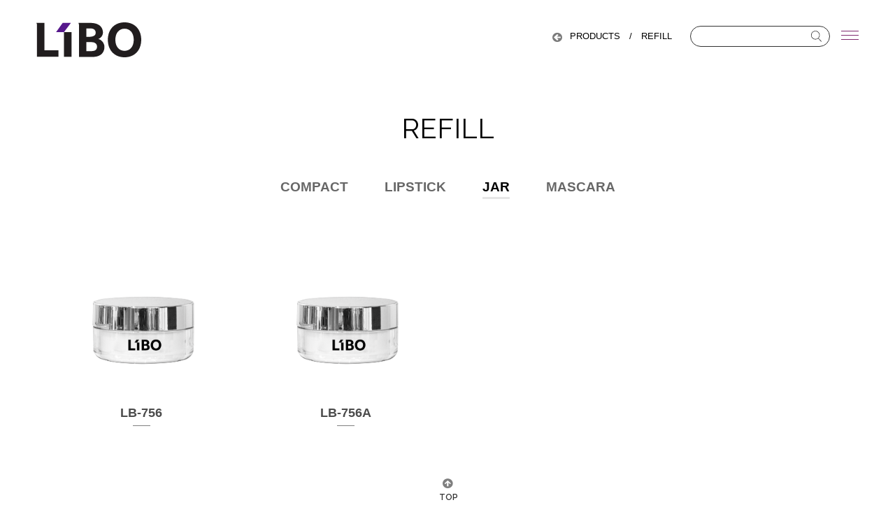

--- FILE ---
content_type: text/html; charset=UTF-8
request_url: https://libocosmetics.com/en/Product/REFILL/JAR
body_size: 27566
content:




<!doctype html>


<html lang="en" class="no-js">
<head>
    <base href="https://libocosmetics.com/en">

    <meta charset="UTF-8">
    <title>Product</title>

    <!--[if lt IE 9]><script src="html5shiv.js"></script><![endif]-->
    <!--[if lt IE 9]><script src="css3-mediaqueries.js"></script><![endif]-->

    <meta name="keywords" content="Libo Cosmetics Co., Ltd, Beauty Revolution、Total Solution、Turnkey Beauty、Ecoforward Turnkey、">
    <meta name="description" content="Libo Cosmetics Co., Ltd, ">
    <meta name="viewport" content="width=device-width">

            <meta property="og:title" content="Product">
    

            <meta property="og:description" content="">
    


        <!-- icon -->
    <link rel="apple-touch-icon-precomposed" sizes="144x144" href="/assets/img/ico/apple-touch-icon-144.png">
    <link rel="shortcut icon" type="image/x-icon" href="/assets/img/ico/favicon.png">
    <link rel="icon" type="image/x-icon" href="/assets/img/ico/favicon.png">

        <link href="https://fonts.googleapis.com/css?family=Raleway:100,200,300,400,500,600,700,800,900&subset=latin-ext" rel="stylesheet">
        <link rel="stylesheet" href="assets/css/font-awesome.min.css">
        <link rel="stylesheet" href="assets/icon-moon/style.css">
        <link rel="stylesheet" href="assets/js/vendor/scrollbar/mCustomScrollbar.css"/>
        <link rel="stylesheet" href="assets/js/vendor/magnific/magnific-popup.css"/>
        <link rel="stylesheet" href="assets/js/vendor/slick/slick.css"/>
    <link rel="stylesheet" href="assets/js/vendor/slick/slick-theme.css"/>
        <link rel="stylesheet" type="text/css" href="assets/css/style.css?v=0503">
    <link rel="stylesheet" type="text/css" href="assets/css/add_process.css">
    <link rel="stylesheet" type="text/css" href="assets/css/lightbox_contact.css">
    



        

    
                
        <script async src="https://www.googletagmanager.com/gtag/js?id=G-BV3K5V0VGJ"></script>
    <script>
      window.dataLayer = window.dataLayer || [];
      function gtag(){dataLayer.push(arguments);}
      gtag('js', new Date());
      gtag('config', 'G-BV3K5V0VGJ');
    </script>  
        
                        <script>(function(w,d,s,l,i){w[l]=w[l]||[];w[l].push({'gtm.start':
    new Date().getTime(),event:'gtm.js'});var f=d.getElementsByTagName(s)[0],
    j=d.createElement(s),dl=l!='dataLayer'?'&l='+l:'';j.async=true;j.src=
    '//www.googletagmanager.com/gtm.js?id='+i+dl;f.parentNode.insertBefore(j,f);
    })(window,document,'script','dataLayer','GTM-W8LXRC4T');</script>
    


</head>

<body >


                

        <noscript><iframe src="//www.googletagmanager.com/ns.html?id="GTM-W8LXRC4T""
    height="0" width="0" style="display:none;visibility:hidden"></iframe></noscript>
    

    <input type="hidden" id = 'total' data-total = "2">
<input type="hidden" id = 'getTheme' data-theme = "REFILL">
  <input type="hidden" id = 'categoryId' data-id = "57">
<div class="wrapper page-product-detail">
  <div class="subWrapper"></div>
  <header class="header jq-header">
    <div class="container">
      <a href="https://libocosmetics.com/en"><h1 class="logo hideText">LIBO COSMETICS</h1></a>
      <div class="menuBtn jq-menuBtn">
        <span></span>
        <span></span>
        <span></span>
      </div>
      <div class="pdt-detail-search-wrap">
        <div class="pdt-detail-search">
          <input type="search" id='searchProduct'>
          <input type="button" class="ico-search">
        </div>
        <div class="hvr-icon-wobble-horizontal left-arrow bread-crumbs" id ="themeCheck" data-id="18">
          <a href="https://libocosmetics.com/en/Product">PRODUCTS</a>/<a href="https://libocosmetics.com/en/Product/REFILL">REFILL</a>
        </div>
      </div>
    </div>
  </header>
  <section class="main-wrap">
    <div class="container title-wrap">
      <div class="pdt-detail-search pdt-detail-search-content">
        <input type="search" id='searchProduct'>
        <input type="button" class="ico-search">
      </div>
      <h2 class="title">REFILL</h2>
      <p class="fontC title-txt" id ="summary"></p>
          </div>
    <div class="container detail-content">
      <ul class="detail-tab">
              <li class="fontC " onclick="location.href='https://libocosmetics.com/en/Product/REFILL/COMPACT'"><h3>COMPACT</h3></li>
              <li class="fontC " onclick="location.href='https://libocosmetics.com/en/Product/REFILL/LIPSTICK'"><h3>LIPSTICK</h3></li>
              <li class="fontC detail-chose" onclick="location.href='https://libocosmetics.com/en/Product/REFILL/JAR'"><h3>JAR</h3></li>
              <li class="fontC " onclick="location.href='https://libocosmetics.com/en/Product/REFILL/MASCARA'"><h3>MASCARA</h3></li>
            </ul>
      <div class="product-detail-tab product-detail-tab01">
        <ul class="product-detail-all">
                  <li data-id = "1500">
            <a href="https://libocosmetics.com/en/Product/REFILL/JAR/LB-756" class="product-detail-model jq-product-detail-model">
                          <img src="/upload/2024/更新產品圖片/240410_756 官網更新 _600x600.png">
              <div class="detail-model-hover">
                                  <img src="/upload/2024/更新產品圖片/240410_756 內膽官網更新 _600x600.png">
                              </div>
                        </a>
            <a href="https://libocosmetics.com/en/Product/REFILL/JAR/LB-756" class="detail-model jq-detail-model">
              <span class="fontC">LB-756</span>
              <hr class="hr02">
            </a>
          </li>
                  <li data-id = "1501">
            <a href="https://libocosmetics.com/en/Product/REFILL/JAR/LB-756A" class="product-detail-model jq-product-detail-model">
                          <img src="/upload/2024/更新產品圖片/240410_756 官網更新 _600x600.png">
              <div class="detail-model-hover">
                                  <img src="/upload/2024/更新產品圖片/240410_756 內膽官網更新 _600x600.png">
                              </div>
                        </a>
            <a href="https://libocosmetics.com/en/Product/REFILL/JAR/LB-756A" class="detail-model jq-detail-model">
              <span class="fontC">LB-756A</span>
              <hr class="hr02">
            </a>
          </li>
                </ul>
      </div>
      <div class="product-detail-tab product-detail-tab02"></div>
      <div class="product-detail-tab product-detail-tab03"></div>
    </div>
    <a href="javascript:;" class="hvr-fade btn-square" id="moreProduct" style="text-align:center;">VIEW MORE</a>
    <a class="hvr-icon-wobble-vertical btn-top" href="javascript:void(0);">TOP</a>
  </section>
<footer class="container">
    <div class="footer-contact">
      <ul class="fontM footer-contact-info">
        <li>
          <p>Company</p>
          <ul class="footer-menu">
            <li><a href="https://libocosmetics.com/en/About">About us</a></li>
            <li><a href="https://libocosmetics.com/en/Product">Product</a></li>
                        <li><a href="https://libocosmetics.com/en/News">News</a></li>
            <li><a href="https://libocosmetics.com/en/Clients">Our clients</a></li>
            <li class="hvr-bounce-to-left jq-btn-contact"><a href="https://libocosmetics.com/en/Contact">Contact</a></li>
          </ul>
        </li>
                  <li>
            <p>Taichung Office</p>
            <ul class="office Taichung Office">
                              <li>26F-5, No. 282, Shizheng N. 2nd Rd., Xitun Dist.,Taichung City 40756, Taiwan</li>
                                            <li>
                  <span>Tel</span>
                  <span>+886-4-2259-6315</span>
                </li>
                                            <li>
                  <span>Fax</span>
                  <span>+886-4-22596317</span>
                </li>
                                            <li>
                  <span>Website</span>
                  <span>www.libocosmetics.com</span>
                </li>
                                                          <li>
                  <a href="mailto:sales@libocosmetics.com">sales@libocosmetics.com</a>
                </li>
                          </ul>
          </li>
                  <li>
            <p>Taiwan Plant</p>
            <ul class="office Taiwan Plant">
                              <li>No.9, Lugong S. 6th Rd., Lukang Township, Changhua County 50544, Taiwan</li>
                                            <li>
                  <span>Tel</span>
                  <span>+886-4-781-1705</span>
                </li>
                                            <li>
                  <span>Fax</span>
                  <span>+886-4-781-1700</span>
                </li>
                                                                    </ul>
          </li>
                  <li>
            <p>China Plant &amp; Office</p>
            <ul class="office China Plant &amp; Office">
                              <li> Jinlong Road,Mulberry Field,Shijiao Industrial Park, Dongcheng District, Dongguan, Guangdong, China.</li>
                                            <li>
                  <span>Tel</span>
                  <span>+86-7698919-8992</span>
                </li>
                                            <li>
                  <span>Fax</span>
                  <span>+86-7698919-8990</span>
                </li>
                                                                    </ul>
          </li>
                  <li>
            <p>Jersey City Office</p>
            <ul class="office Jersey City Office">
                              <li>185 Hudson Street, Suite 2530, Jersey City, NJ 07311, USA (Harborside Financial Center)</li>
                                            <li>
                  <span>Tel</span>
                  <span>+1-201-424-5265</span>
                </li>
                                                                                  </ul>
          </li>
              </ul>
    </div>
    <div class="fontC copyright">
      <div class="icon-group">
                <a href="https://www.pinterest.com/libocosmetics/_created/" class="icon" target="_blank">
          <span class="icon-pinterest"></span>
        </a>
                        <a href="https://www.facebook.com/LIBO-Cosmetics-106098017848229" class="icon" target="_blank">
          <span class="icon-facebook"></span>
        </a>
                        <a href="https://www.instagram.com/libocosmetics/?hl=zh-tw" class="icon" target="_blank">
          <span class="icon-instagram"></span>
        </a>
                                <a href="https://www.linkedin.com/company/libocosmetics-co-ltd" class="icon" target="_blank">
          <span class="icon-linkedin"></span>
        </a>
              </div>
      <a href="https://libocosmetics.com/en/Privacy"><small>PRIVACY</small></a>
          </div>
  </footer></div>
<!--側邊選單區塊-->
<div class="gnav jq-gnav">
  <a class="btn-close-white jq-gnav-close" href="javascript:void(0);">
    <img src="/assets/img/x-black.svg">
  </a>
  <div class="gnav-content">
    <ul class="languages">
      <li class="tab-chose"><a href="javascript:;">EN</a></li>
      <li><a href="https://libocosmetics.com/zh-tw">中文</a></li>
          </ul>
    <div class="lan-tab01 gnav-en-us">
      <ul class="gnav-type gnav-products">
        <div>PRODUCTS<span>TYPE</span></div>
                <li>
          <a href="https://libocosmetics.com/en/Product/New+Products/New+Products" class="gnav-products-img">
            <img src="/upload/2023/BANNER/產品列表/New Products 手機板.png" alt="New Products">
          </a>
          <a href="https://libocosmetics.com/en/Product/New+Products/New+Products"><p>NEW PRODUCTS</p></a>
        </li>
                <li>
          <a href="https://libocosmetics.com/en/Product/Eco-Friendly+Series/Eco-Friendly+Series" class="gnav-products-img">
            <img src="/upload/2023/BANNER/產品列表/240412_Eco-Friendly Series.png" alt="Eco-Friendly Series">
          </a>
          <a href="https://libocosmetics.com/en/Product/Eco-Friendly+Series/Eco-Friendly+Series"><p>ECO-FRIENDLY SERIES</p></a>
        </li>
                <li>
          <a href="https://libocosmetics.com/en/Product/Family+Series/Family+Series" class="gnav-products-img">
            <img src="/upload/2023/BANNER/產品列表/Family 機板.png" alt="Family Series">
          </a>
          <a href="https://libocosmetics.com/en/Product/Family+Series/Family+Series"><p>FAMILY SERIES</p></a>
        </li>
                <li>
          <a href="https://libocosmetics.com/en/Product/Lip+Gloss/Lip+gloss+All" class="gnav-products-img">
            <img src="/upload/2023/BANNER/產品列表/lipgloss.jpg" alt="Lip Gloss">
          </a>
          <a href="https://libocosmetics.com/en/Product/Lip+Gloss/Lip+gloss+All"><p>LIP GLOSS</p></a>
        </li>
                <li>
          <a href="https://libocosmetics.com/en/Product/Lipstick/All" class="gnav-products-img">
            <img src="/upload/2023/BANNER/產品BANNER/Lipstickbnnner.jpg" alt="Lipstick">
          </a>
          <a href="https://libocosmetics.com/en/Product/Lipstick/All"><p>LIPSTICK</p></a>
        </li>
                <li>
          <a href="https://libocosmetics.com/en/Product/Compact+&amp;+Palette/Compact+All" class="gnav-products-img">
            <img src="/upload/2022/Product_Banner/compactbanner.jpg" alt="Compact &amp; Palette">
          </a>
          <a href="https://libocosmetics.com/en/Product/Compact+&amp;+Palette/Compact+All"><p>COMPACT & PALETTE</p></a>
        </li>
                <li>
          <a href="https://libocosmetics.com/en/Product/Jar^Bottle/Jars^Bottle" class="gnav-products-img">
            <img src="/upload/2023/BANNER/產品列表/240522_列表圖手機板_JAR.png" alt="Jar/Bottle">
          </a>
          <a href="https://libocosmetics.com/en/Product/Jar^Bottle/Jars^Bottle"><p>JAR/BOTTLE</p></a>
        </li>
                <li>
          <a href="https://libocosmetics.com/en/Product/Concealer/Concealer" class="gnav-products-img">
            <img src="/upload/2023/BANNER/產品列表/Concealer.png" alt="Concealer">
          </a>
          <a href="https://libocosmetics.com/en/Product/Concealer/Concealer"><p>CONCEALER</p></a>
        </li>
                <li>
          <a href="https://libocosmetics.com/en/Product/Mascara/Mascara+All" class="gnav-products-img">
            <img src="/upload/2023/BANNER/產品列表/Mascara.png" alt="Mascara">
          </a>
          <a href="https://libocosmetics.com/en/Product/Mascara/Mascara+All"><p>MASCARA</p></a>
        </li>
                <li>
          <a href="https://libocosmetics.com/en/Product/Compact+&amp;+Palette/Platform+Options" class="gnav-products-img">
            <img src="/upload/2023/BANNER/產品列表/Platform Options.png" alt="Platform Options">
          </a>
          <a href="https://libocosmetics.com/en/Product/Compact+&amp;+Palette/Platform+Options"><p>PLATFORM OPTIONS</p></a>
        </li>
                <li>
          <a href="https://libocosmetics.com/en/Product/+Aluminum/Aluminum+All" class="gnav-products-img">
            <img src="/upload/2023/BANNER/產品列表/AluminumL051手機板.png" alt=" Aluminum">
          </a>
          <a href="https://libocosmetics.com/en/Product/+Aluminum/Aluminum+All"><p> ALUMINUM</p></a>
        </li>
                <li>
          <a href="https://libocosmetics.com/en/Product/Customer+Portfolio/Products" class="gnav-products-img">
            <img src="/upload/2023/BANNER/產品列表/Customer Portfolio.png" alt="Customer Portfolio">
          </a>
          <a href="https://libocosmetics.com/en/Product/Customer+Portfolio/Products"><p>CUSTOMER PORTFOLIO</p></a>
        </li>
                <li>
          <a href="https://libocosmetics.com/en/Product/Applicators/Doe+Foot" class="gnav-products-img">
            <img src="/upload/2023/BANNER/產品列表/Applicators B002H手機板.png" alt="Applicators">
          </a>
          <a href="https://libocosmetics.com/en/Product/Applicators/Doe+Foot"><p>APPLICATORS</p></a>
        </li>
                <li>
          <a href="https://libocosmetics.com/en/Product/REFILL/COMPACT" class="gnav-products-img">
            <img src="/upload/2023/BANNER/產品列表/756 Refill Jar.png" alt="REFILL">
          </a>
          <a href="https://libocosmetics.com/en/Product/REFILL/COMPACT"><p>REFILL</p></a>
        </li>
                <li>
          <a href="https://libocosmetics.com/en/Product/Glass/~10+ml" class="gnav-products-img">
            <img src="/upload/2023/BANNER/產品列表/玻璃.png" alt="Glass">
          </a>
          <a href="https://libocosmetics.com/en/Product/Glass/~10+ml"><p>GLASS</p></a>
        </li>
                <li>
          <a href="https://libocosmetics.com/en/Product/Turnkey/Lip" class="gnav-products-img">
            <img src="/upload/2023/BANNER/產品列表/Turnkey.png" alt="Turnkey">
          </a>
          <a href="https://libocosmetics.com/en/Product/Turnkey/Lip"><p>TURNKEY</p></a>
        </li>
                <li>
          <a href="https://libocosmetics.com/en/Product/Tube/Aluminium+Tube" class="gnav-products-img">
            <img src="/upload/2023/BANNER/產品列表/軟管手機版.png" alt="Tube">
          </a>
          <a href="https://libocosmetics.com/en/Product/Tube/Aluminium+Tube"><p>TUBE</p></a>
        </li>
                <li>
          <a href="https://libocosmetics.com/en/Product/Accessories/Pencil+Sharpener" class="gnav-products-img">
            <img src="/upload/2023/BANNER/產品列表/Accessories提袋手機板.png" alt="Accessories">
          </a>
          <a href="https://libocosmetics.com/en/Product/Accessories/Pencil+Sharpener"><p>ACCESSORIES</p></a>
        </li>
                <li>
          <a href="https://libocosmetics.com/en/Product/Skincare/Toner+Bottle" class="gnav-products-img">
            <img src="/upload/2025/product/噴霧瓶/250623_玻璃瓶 壓頭 噴霧_768x450.png" alt="Skincare">
          </a>
          <a href="https://libocosmetics.com/en/Product/Skincare/Toner+Bottle"><p>SKINCARE</p></a>
        </li>
              </ul>
      
        <ul class="gnav-type gnav_process">
            <!--<div>PROCESSING<span>TYPE</span></div>-->
            <div>STRENGTH<span></span></div>
                          <li>
                <a href="https://libocosmetics.com/en/Processing/Aluminum+Production+Line">
                  <img src="/upload/product/製程管理/AL1_工作區域 1.jpg" alt="Aluminum Production Line">
                  <div class="hover_effect_box">
                    <p>Aluminum Production Line</p>
                  </div>
                </a>
              </li>
                          <li>
                <a href="https://libocosmetics.com/en/Processing/All-in-House+Manufacturing+Excellen">
                  <img src="/upload/2025/NEWS_2/250522_menu的小圖.105x65.png" alt="All-in-House Manufacturing Excellen">
                  <div class="hover_effect_box">
                    <p>All-in-House Manufacturing Excellen</p>
                  </div>
                </a>
              </li>
                          <li>
                <a href="https://libocosmetics.com/en/Processing/SILK+SCREEN+PRINTING">
                  <img src="/upload/product/製程管理/絲印/105 65.jpg" alt="SILK SCREEN PRINTING">
                  <div class="hover_effect_box">
                    <p>SILK SCREEN PRINTING</p>
                  </div>
                </a>
              </li>
                          <li>
                <a href="https://libocosmetics.com/en/Processing/SUSTAINABILITY">
                  <img src="/upload/2022/Update/Sustainability/abby-anaday-Nnn2Dc6niVU-unsplash (1).jpg(1).png" alt="SUSTAINABILITY">
                  <div class="hover_effect_box">
                    <p>SUSTAINABILITY</p>
                  </div>
                </a>
              </li>
                          <li>
                <a href="https://libocosmetics.com/en/Processing/CERTIFICATIONS">
                  <img src="/upload/about/certs/cert105x65 (4).png" alt="CERTIFICATIONS">
                  <div class="hover_effect_box">
                    <p>CERTIFICATIONS</p>
                  </div>
                </a>
              </li>
                          <li>
                <a href="https://libocosmetics.com/en/Processing/DECORATIONS">
                  <img src="/upload/2023/新洞/deco cover.jpg" alt="DECORATIONS">
                  <div class="hover_effect_box">
                    <p>DECORATIONS</p>
                  </div>
                </a>
              </li>
                          <li>
                <a href="https://libocosmetics.com/en/Processing/TURNKEY">
                  <img src="/upload/2023/新洞/LIBO turnkey_.jpg" alt="TURNKEY">
                  <div class="hover_effect_box">
                    <p>TURNKEY</p>
                  </div>
                </a>
              </li>
                    </ul>

      <ul class="gnav-type gnav-menu">
        <div>MENU<span>TYPE</span></div>
        <li class="hvr-bounce-to-left"><a href="https://libocosmetics.com/en/About">ABOUT US</a></li>
        <li class="hvr-bounce-to-left"><a href="https://libocosmetics.com/en/Product">PRODUCTS</a></li>
        <li class="hvr-bounce-to-left"><a href="https://libocosmetics.com/en/Processing">STRENGTH</a></li>
        <li class="hvr-bounce-to-left"><a href="https://libocosmetics.com/en/News">NEWS</a></li>
        <li class="hvr-bounce-to-left"><a href="https://libocosmetics.com/en/Clients">OUR CLIENTS</a></li>
                <li class="hvr-bounce-to-left jq-btn-contact"><a href="https://libocosmetics.com/en/Contact">CONTACT</a></li>
              </ul>
    </div>
  </div>
</div>

        <div class="lightbox_contact">
        <div class="lightbox_contact_container">
            <div class="contact_box">
                <div class="btn_close">✕</div>
                <img src="../assets/img/logo.png" alt="">
                <h6>CONTACT US</h6>
                <p>Libo representative will be in touch with you shortly</p>
                <div class="line"></div>
                <div class="info">
                    <div class="unit unit1">Mail</div>
                    <div class="item">
                        <div class="img">
                            <img src="../assets/img/contact_icon/icon_mail.svg" alt="" class="icon-mail icon">
                            <img src="../assets/img/contact_icon/icon_mail_hover.svg" alt="" class="icon-mail icon hover">
                        </div>
                        <div class="text">sales@libocosmetics.com</div>
                    </div>
                    <div class="unit unit2">Taiwan Headquarters</div>
                    <div class="item">
                        <div class="img">
                            <img src="../assets/img/contact_icon/icon_phone.svg" alt="" class="icon-phone icon">
                            <img src="../assets/img/contact_icon/icon_phone_hover.svg" alt="" class="icon-phone icon hover">
                        </div>
                        <div class="text">+886-4-2259-6315</div>
                    </div>
                    <div class="item">
                        <div class="img">
                            <img src="../assets/img/contact_icon/icon_map.svg" alt="" class="icon-map icon">
                            <img src="../assets/img/contact_icon/icon_map_hover.svg" alt="" class="icon-map icon hover">
                        </div>
                        <div class="text">26F-5, No. 282, Shizheng N. 2nd Rd., Xitun Dist., Taichung City 407, Taiwan</div>
                    </div>
                </div>
            </div>
        </div>
    </div>


    


    <input type="hidden" name="_token" value="bQHwHn4V4yKbr7n47OcJqgB6UuopVp88gd2oTzFA">

    <script src="assets/js/vendor/jquery.1.11.3.min.js"></script>
    <script src="assets/js/vendor/jquery.easings.min.js"></script>
        <script src="assets/js/vendor/waypoints.min.js"></script>
        <script src="assets/js/vendor/scrollbar/mCustomScrollbar.concat.min.js"></script>

    <script src="assets/js/vendor/magnific/jquery.magnific-popup.min.js"></script>
        <script src="assets/js/vendor/slick/slick.min.js"></script>
        <script type="text/javascript" src="assets/js/main.js"></script>
        <script type="text/javascript">
  var searchAjax = function(keyword,themeId,themeUrl){
    $.ajax({
      url: $('base').attr('href') + '/Ajax/searchProduct',
        type: 'POST',
        dataType: 'html',
        data: 
        {
          _token: $('input[name="_token"]').val(),
          keyword: keyword
          // themeId: themeId
        }
    })
    .done(function(data) {
        $('ul.product-detail-all').empty().append(data);
        $('ul.detail-tab li').empty();
        // $('h2.title').text(keyword);
        $('p#summary').empty();
        //確認搜尋結果為空或者有找到東西
        var is_empty = $('input#checkResult').prop('value');
        if(is_empty == 0)
        {
          $('h2.title').text('No related products found');
        }
        else if(is_empty == 1)
        {
          $('h2.title').text(keyword);
        }
        $('a#moreProduct').hide();
        // window.history.pushState('',keyword,themeUrl);
        // console.log(is_empty);
        // document.title = keyword;  
    })
    .fail(function() {
      console.log("error");
    }) 
  }
  var total = $('input#total').data('total');
  var getTheme = $('input#getTheme').data('theme');
  var categoryId = [];
  $('input#categoryId').each(function() {
    categoryId.push( $(this).data('id') );
  });
  var btnHiddenOrShow = function(){
    var nowId = [];
    $('ul.product-detail-all').children('li').each(function() {
      nowId.push( $(this).data('id') );
    });
    var AuthNowHas = nowId.length;//現在擁有幾筆資料
    // console.log(total,AuthNowHas);
    if(total <= AuthNowHas)
    {
      $('a#moreProduct').hide();
    }
    else
    {
      $('a#moreProduct').fadeIn('fast');
    }
  };
  var loadMoreProduct = function(){
    if($(this).hasClass('click'))
      {
        return false;
      }
      else
      {
        $(this).addClass('click');
        $(this).text('LOADING...');
        var nowId = [];
        $('ul.product-detail-all').children('li').each(function() {
          nowId.push( $(this).data('id') );
        });
        $.ajax({
          url: $('base').attr('href') + '/Ajax/loadMoreProduct',
          type: 'POST',
          dataType: 'html',
          data: 
          {
            _token: $('input[name="_token"]').val(),
            nowId: nowId,
            categoryId: categoryId,
            getTheme: getTheme
          },
        })
        .done(function(data) {
          $('ul.product-detail-all').append(data);
          btnHiddenOrShow();
          $('a#moreProduct').removeClass('click');
          $('a#moreProduct').text('VIEW MORE');
        })
        .fail(function() {
          console.log("error");
        })
      }
  };
  $("input#searchProduct").keypress(function(e)
  {      
    if (e.keyCode == 13){
      // enter 事件;
      var keyword = $(this).val();
      searchAjax(keyword);
    }
  });
  $('a#moreProduct').on('click',loadMoreProduct);
  $("input.ico-search").on('click',function()
  {
    var keyword = $(this).prev("input#searchProduct").val();
    searchAjax(keyword);
  });
  btnHiddenOrShow();

</script>

    
    
    



</body>


<script type="text/javascript">

    //前台系統訊息
    
</script>


</html>


--- FILE ---
content_type: text/css
request_url: https://libocosmetics.com/assets/css/add_process.css
body_size: 9148
content:
.gnav_process {
    padding: 0 0 35px 0;
}

.gnav_process li {
    position: relative;
    width: 22%;
    margin-bottom: 20px;
}

.gnav_process a {
    display: inline-block;
    width: 100%;
    position: relative;
    height: 100%;
}

.gnav_process a img {
    opacity: 1;
    transition: all 1s;
}

.gnav_process a:after {
    content: '';
    position: absolute;
    top: 0%;
    right: 0;
    background: #333333;
    width: 0%;
    height: 100%;
    overflow: hidden;
    transition: .5s .2s;
    opacity: 0;
}

.hover_effect_box {
    position: absolute;
    top: 50%;
    left: 50%;
    transform: translate(-50%, -50%);
    display: inline-block;
    z-index: 3;
}

.gnav_process .hover_effect_box p {
    opacity: 0;
    transition: .5s;
    line-height: 150%;
    color: #cccccc;
    font-size: 12px;
    text-transform: uppercase;
    margin: 0 auto;
    letter-spacing: 1.5px;
    padding: 10px;
    transition: 0.8s;
}

.gnav_process a:hover p {
    opacity: 1;
    transition: .8s .2s;
}

.gnav_process a:hover {}

.gnav_process a:hover:after {
    transition: .5s;
    opacity: 1;
    width: 100%;
}

@media screen and (max-width:420px) {
    .gnav_process li {
        width: 47%;
    }
}

@media screen and (max-width:1023px) {
    .hover_effect_box {
        position: relative;
        top: auto;
        left: auto;
        transform: translate(0%, 0%);
    }
    .gnav_process .hover_effect_box p {
        opacity: 1;
    }
    .gnav_process img {
        display: none;
    }
    .gnav_process a:hover:after {
        opacity: 0;
        width: 0;
    }
}

.page-processing_detail {
    overflow: hidden;
}

.page-product .product-content,
.page-processing .product-content,
.page-processing_detail .product-content {
    width: 90%;
    max-width: 1040px;
    margin: 0 auto;
}

.product_newul {
    display: flex;
    justify-content: flex-start;
    align-items: center;
    flex-wrap: wrap;
    padding: 0 0 120px 0;
}

@media screen and (max-width:1360px) {
    .product_newul {
        padding: 0 0 80px 0;
    }
}

.product_newul li {
    width: 33.33%;
    padding: 0 20px 40px;
}

@media screen and (max-width:1023px) {
    .product_newul li {
        width: 50%;
    }
}

@media screen and (max-width:600px) {
    .product_newul li {
        width: 100%;
    }
}

.product_inner {
    background: #f7f7f7;
    max-width: 320px;
    width: 100%;
    margin: 0 auto;
}

.page-product .list-txt,
.page-processing .list-txt {
    padding: 30px 15px !important;
    height: auto;
}

.page-processing .list-txt h3 {
    padding: 0 0 8px 0;
}

.page-product .hvr-icon-wobble-horizontal,
.page-processing .hvr-icon-wobble-horizontal {
    text-transform: uppercase;
}

.page-product .list-txt h3,
.page-processing .list-txt h3 {
    font-size: 22.5px;
    font-family: 'Raleway', 'Century Gothic', 'Myriad Pro', '微軟正黑體', 'Microsoft JhengHei', Arial, sans-serif;
}

.page-product .list-txt .fontC,
.page-processing .list-txt .fontC {
    font-size: 14px;
    letter-spacing: 1px;
    color: #9e9e9e;
    overflow: hidden;
    font-weight: 300;
    -o-text-overflow: ellipsis;
    text-overflow: ellipsis;
    display: -webkit-box;
    -webkit-box-orient: vertical;
    -webkit-line-clamp: 4;
    height: 88px;
    line-height: 150%;
    margin: 16px 0 33px;
}

.p_img_box {
    opacity: 1;
}

.p_img_box:hover {
    opacity: 0.8;
}

.processing_box_items {
    display: flex;
    justify-content: flex-start;
    align-items: center;
    padding: 30px 0 90px 0;
}
.processing_videoBox {
    justify-content: center;
    flex-direction: column;
}
.processing_videoBox p {
    font-size: 14px;
    font-family: 'CenturyGothic', 'Microsoft JhengHei', Arial, sans-serif;
    letter-spacing: 1px;
}
.processing_videoBox iframe{
    width: 60%;
}

.processing_box01 .processing_img,
.processing_box01 .processing_note {
    width: 50%;
}

.processing_box01 .processing_note {
    padding: 0 0 0 20px
}

.processing_box01 .processing_note .fontC {
    padding: 0 0 30px 0;
}

.video_icon {
    display: inline-flex;
    justify-content: flex-start;
    align-items: flex-start;
}

.video_icon:hover span {
    background: #802a6f;
}

.video_icon p {
    margin: 0;
    padding-left: 20px
}

.processing_box02 .processing_note {
    padding: 0 50px 0 0px
}

.processing_box03 .processing_note {
    padding: 0 0 0 50px
}

.processing_box02 .processing_img,
.processing_box03 .processing_img {
    width: 30%;
}

.processing_box02 .processing_note,
.processing_box03 .processing_note {
    width: 70%;
}

@media screen and (max-width:800px) {
    .processing_box02 .processing_img,
    .processing_box03 .processing_img,
    .processing_box02 .processing_note,
    .processing_box03 .processing_note {
        width: 100%;
    }
    .processing_videoBox iframe{
        width: 100% !important;
    }
    .processing_box01 .processing_note .fontC {
        padding: 0 0 0 0;
    }
}

.processing_box03 .processing_note ul p {
    margin: 0;
}

.processing_box03 .processing_note ul {
    padding: 16px 0 0 0px
}

.processing_box03 .processing_note li {
    padding: 0 0 10px 0;
    position: relative;
}

.processing_box03 .processing_note li::before {
    content: '';
    width: 5px;
    height: 5px;
    display: inline-block;
    border-radius: 50%;
    background: #802a6f;
    position: absolute;
    top: 8px;
    left: 10px;
}

.processing_box03 .processing_note li p {
    display: inline-block;
    color: #797979;
    padding: 0 0 0 25px;
}

.processing_note h3,
.processing_note h4 {
    font-size: 36px;
    color: #802a6f;
}

.processing_note h3 {
    font-family: 'Myriad Pro', '微軟正黑體', 'Microsoft JhengHei', Arial, sans-serif;
    padding: 0 0 10px 0;
}

.processing_note h4 {
    font-size: 22px;
}

.processing_note .fontC {
    color: #797979;
    font-size: 14px;
}

.video_icon p {
    font-size: 14px;
    font-family: 'CenturyGothic', 'Microsoft JhengHei', Arial, sans-serif;
}

.video_icon span {
    display: inline-block;
    width: 25px;
    height: 25px;
    background: #000;
    border-radius: 50%;
    position: relative;
    transition: all .5s
}

.video_icon i {
    width: 0;
    height: 0;
    border-style: solid;
    display: inline-block;
    border-color: transparent transparent transparent #ffffff;
    position: absolute;
    top: 7px;
    left: 10px;
    border-width: 5.12px 0 5.12px 7.68px;
}


/*slick*/

.page-processing_detail .slick-dots {
    bottom: 10px;
}

.page-processing_detail .slick-dots li button:before {
    color: #FFF;
}

.page-processing_detail .slick-dots li.slick-active button:before {
    color: #FFF;
    opacity: .9;
}

.page-processing_detail .slick-slider {
    left: 0;
    right: 0;
    margin: auto;
}

.processing_box04 {
    padding: 40px 0 80px 0;
}

@media screen and (max-width:800px) {
    .processing_box_items {
        flex-direction: column;
        padding: 30px 0 50px 0;
    }
    .processing_box02 {
        flex-direction: column-reverse;
    }
    .processing_box01 .processing_img,
    .processing_box01 .processing_note,
    .processing_box02 .processing_note,
    .processing_box03 .processing_note {
        width: 100%;
        padding: 20px 0
    }
    .processing_box01 .processing_img img,
    .processing_box02 .processing_img img,
    .processing_box03 .processing_img img {
        max-width: 1000px;
        width: 100%;
    }
    .processing_box04 {
        padding: 0px 0 40px 0;
    }
}

.page-product-detail04 .right-content {
    position: relative;
    top: auto;
    left: auto;
    width: 100%;
    background: #fff;
}

.page04_inner {
    width: 100%;
    max-width: 1600px;
    margin: 0 auto;
}

.page04_header {
    width: 100%;
    display: flex;
    justify-content: center;
    align-items: center;
}

.page04_headerimg,
.page04_note {
    width: 50%;
    text-align: left;
}

.page04_headerimg {
    padding: 0 10%;
}

.page04_note {
    padding: 0 10% 0 0
}

.page04_note h5 {
    font-size: 36px;
    font-weight: 500;
    padding: 0 0 10px 0;
}

.page04_note p {
    font-size: 14px;
    padding: 0 0 50px 0;
    font-family: 'Century Gothic', 'Myriad Pro', '微軟正黑體', 'Microsoft JhengHei', Arial, sans-serif;
}

.page04_note .fontC {
    text-align: center
}

.page04_header .slick-dots li.slick-active button:before {
    color: #868686;
}

.page04_header .slick-dots li button:before {
    color: #a5a5a5;
}

.page04_header .slick-dots {
    bottom: -20px;
}

.page04_bottom_title {
    font-size: 16px;
    letter-spacing: 0.5px;
    font-family: 'Century Gothic', 'Myriad Pro', '微軟正黑體', 'Microsoft JhengHei', Arial, sans-serif;
    font-weight: bold;
    opacity: 0.6;
    padding: 0 0 70px 0;
    display: inline-block
}

.page04_bottom_title .hr01 {
    margin: 21px auto 0;
}

.page04_bottom {
    padding: 40px 0 160px 0;
}

@media screen and (max-width:1024px) {
    .page04_bottom {
        padding: 40px 0 80px 0;
    }
}

@media screen and (max-width:800px) {
    .page04_header {
        flex-direction: column;
    }
    .page04_headerimg,
    .page04_note {
        width: 100%;
        padding: 0 10%;
    }
    .page04_bottom {
        padding: 80px 0 50px 0
    }
    .page04_bottom_title {
        padding: 0 0 50px 0;
    }
}

@media screen and (max-width:850px) {
    .btn-inquiry-x {
        background: #fff
    }
}

--- FILE ---
content_type: image/svg+xml
request_url: https://libocosmetics.com/assets/img/ico_search.svg
body_size: 1097
content:
<?xml version="1.0" encoding="utf-8"?>
<!-- Generator: Adobe Illustrator 16.0.0, SVG Export Plug-In . SVG Version: 6.00 Build 0)  -->
<!DOCTYPE svg PUBLIC "-//W3C//DTD SVG 1.1//EN" "http://www.w3.org/Graphics/SVG/1.1/DTD/svg11.dtd">
<svg version="1.1" id="圖層_1" xmlns="http://www.w3.org/2000/svg" xmlns:xlink="http://www.w3.org/1999/xlink" x="0px" y="0px"
	 width="115px" height="123px" viewBox="0 0 115 123" enable-background="new 0 0 115 123" xml:space="preserve">
<g>
	<g>
		<defs>
			<rect id="SVGID_1_" width="115" height="123"/>
		</defs>
		<clipPath id="SVGID_2_">
			<use xlink:href="#SVGID_1_"  overflow="visible"/>
		</clipPath>
		<path clip-path="url(#SVGID_2_)" d="M114.375,116.523L80.871,81.896c8.544-8.521,13.84-20.26,13.84-33.202
			c0-25.948-21.25-47.051-47.356-47.051C21.239,1.644,0,22.747,0,48.695c0,25.941,21.239,47.051,47.354,47.051
			c11.463,0,21.978-4.08,30.181-10.827l33.58,34.709c0.441,0.46,1.035,0.678,1.631,0.678c0.561,0,1.123-0.208,1.563-0.621
			C115.2,118.83,115.234,117.407,114.375,116.523L114.375,116.523z M47.354,91.262c-23.627,0-42.839-19.102-42.839-42.567
			c0-23.476,19.212-42.564,42.839-42.564c23.618,0,42.842,19.088,42.842,42.564C90.196,72.16,70.973,91.262,47.354,91.262
			L47.354,91.262z M47.354,91.262"/>
	</g>
</g>
</svg>


--- FILE ---
content_type: image/svg+xml
request_url: https://libocosmetics.com/assets/img/contact_icon/icon_map_hover.svg
body_size: 544
content:
<svg xmlns="http://www.w3.org/2000/svg" viewBox="0 0 15.62 20.49"><defs><style>.cls-1{fill:#87189d;}.cls-2{fill:none;stroke:#87189d;stroke-linecap:round;stroke-linejoin:round;stroke-width:0.98px;}</style></defs><g id="圖層_2" data-name="圖層 2"><g id="圖層_1-2" data-name="圖層 1"><path class="cls-1" d="M7.81,0A6.07,6.07,0,0,0,2.64,9.27L7.46,17a.51.51,0,0,0,.87,0L13,9.18A6.08,6.08,0,0,0,7.81,0Zm4.35,8.66L7.89,15.79,3.51,8.73a5.06,5.06,0,1,1,8.65-.07Z"/><path class="cls-1" d="M7.81,3a3,3,0,1,0,3,3A3,3,0,0,0,7.81,3Zm0,5.06a2,2,0,1,1,2-2A2,2,0,0,1,7.81,8.1Z"/><path class="cls-2" d="M11.81,14.05c2,.58,3.32,1.58,3.32,2.71,0,1.78-3.28,3.24-7.32,3.24S.49,18.55.49,16.76c0-1,1-1.86,2.56-2.46"/></g></g></svg>

--- FILE ---
content_type: image/svg+xml
request_url: https://libocosmetics.com/assets/img/contact_icon/icon_mail.svg
body_size: 2797
content:
<svg width="21" height="14" viewBox="0 0 21 14" fill="none" xmlns="http://www.w3.org/2000/svg">
<path opacity="0.3" d="M20.48 12.85V0.589996C20.48 0.589996 20.48 0.589987 20.48 0.579987C20.48 0.569987 20.48 0.569998 20.48 0.559998C20.48 0.539998 20.48 0.50999 20.47 0.48999V0.47998C20.47 0.44998 20.46 0.429994 20.45 0.399994C20.45 0.399994 20.45 0.399984 20.45 0.389984C20.44 0.359984 20.43 0.339977 20.42 0.319977C20.41 0.299977 20.39 0.27 20.38 0.25L20.37 0.23999C20.35 0.21999 20.34 0.199993 20.32 0.179993C20.32 0.179993 20.31 0.179983 20.31 0.169983C20.29 0.149983 20.27 0.139995 20.26 0.119995L20.25 0.109985C20.23 0.0999854 20.21 0.0799768 20.18 0.0699768C20.18 0.0699768 20.17 0.0699976 20.17 0.0599976C20.15 0.0499976 20.12 0.0399988 20.1 0.0299988C20.07 0.0199988 20.05 0.0199792 20.02 0.00997925C20.01 0.00997925 20.01 0.00997925 20 0.00997925C19.97 0.00997925 19.95 3.54589e-10 19.92 3.54589e-10H1.06003C1.03003 3.54589e-10 1.01001 -2.07517e-05 0.980011 0.00997925C0.970011 0.00997925 0.970022 0.00997925 0.960022 0.00997925C0.930022 0.00997925 0.910005 0.0199988 0.880005 0.0299988C0.860005 0.0399988 0.830028 0.0499976 0.810028 0.0599976C0.810028 0.0599976 0.800018 0.0599768 0.800018 0.0699768C0.780018 0.0799768 0.750011 0.0999854 0.730011 0.109985L0.720001 0.119995C0.700001 0.129995 0.680013 0.149983 0.670013 0.169983C0.670013 0.169983 0.660004 0.169993 0.660004 0.179993C0.640004 0.199993 0.620016 0.21999 0.610016 0.23999L0.600006 0.25C0.580006 0.27 0.570028 0.289977 0.560028 0.319977C0.550028 0.339977 0.539999 0.369984 0.529999 0.389984C0.529999 0.389984 0.529999 0.389994 0.529999 0.399994C0.519999 0.429994 0.51001 0.44998 0.51001 0.47998V0.48999C0.51001 0.50999 0.5 0.529998 0.5 0.559998C0.5 0.569998 0.5 0.569987 0.5 0.579987C0.5 0.579987 0.5 0.579996 0.5 0.589996V12.87C0.5 12.87 0.5 12.87 0.5 12.88C0.5 12.89 0.5 12.89 0.5 12.9C0.5 12.92 0.50001 12.95 0.51001 12.97V12.98C0.51001 13.01 0.519999 13.03 0.529999 13.06C0.529999 13.06 0.529999 13.06 0.529999 13.07C0.539999 13.1 0.550028 13.12 0.560028 13.14C0.570028 13.16 0.590006 13.19 0.600006 13.21L0.610016 13.22C0.630016 13.24 0.640004 13.26 0.660004 13.28C0.660004 13.28 0.670013 13.28 0.670013 13.29C0.690013 13.31 0.710001 13.32 0.720001 13.33L0.730011 13.34C0.750011 13.35 0.770018 13.37 0.800018 13.38C0.800018 13.38 0.810028 13.38 0.810028 13.39C0.830028 13.4 0.860005 13.41 0.880005 13.42C0.880005 13.42 0.880015 13.42 0.890015 13.42C0.910015 13.43 0.940001 13.43 0.970001 13.44C0.980001 13.44 0.980021 13.44 0.990021 13.44C1.02002 13.44 1.04001 13.45 1.07001 13.45H19.93C20.25 13.45 20.5 13.19 20.5 12.88C20.48 12.87 20.48 12.86 20.48 12.85ZM1.62003 1.76999L7.91 6.72998L1.62003 11.69V1.76999ZM2.70001 1.16998H18.26L10.48 7.31L2.70001 1.16998ZM19.34 1.76999V11.69L13.05 6.72998L19.34 1.76999ZM2.70001 12.3L8.84003 7.45999L10.13 8.47998C10.23 8.55998 10.36 8.59998 10.48 8.59998C10.61 8.59998 10.73 8.55998 10.83 8.47998L12.12 7.45999L18.26 12.3H2.70001Z" fill="black"/>
</svg>


--- FILE ---
content_type: application/javascript
request_url: https://libocosmetics.com/assets/js/main.js
body_size: 6608
content:
$(document).ready(function () {
  //上面選單固定在上 sticky
  $(window).scroll(function () {
    var sticky = $('.jq-header'),
      scroll = $(window).scrollTop();
    if (scroll >= 10) {
      sticky.addClass('menuFixed headerFadeIn');
    } else {
      sticky.removeClass('menuFixed headerFadeIn');
    }
  });
});

//product-list偶數圖文
$('.product-list:nth-child(even)').find('.list-txt').addClass('list-txt-even');

//側邊選單gnav
$('.jq-menuBtn').click(function () {
  $('body').css('overflow', 'hidden');
  $('.wrapper').css('opacity', '.3');
  $('.jq-menuBtn, .jq-gnav, .wrapper').addClass('open');
});

$('.jq-gnav-close, .subWrapper').click(function () {
  $('body').css('overflow', 'auto');
  $('.wrapper').css('opacity', '1');
  $('.jq-menuBtn, .jq-gnav, .wrapper').removeClass('open');
});

//  //產品detail左側查詢區塊
//  $('.jq-left-inquiry, .jq-btn-plus').click(function(){
//    $('.jq-inquiry-open').toggleClass('open');
// })
//media寬340px 產品detail左側查詢區塊
$('.jq-btn-plus340').click(function () {
  $('body').css('overflow', 'hidden');
});
$('.jq-inquiry-open-x').click(function () {
  $('body').css('overflow', 'auto');
  $('.jq-inquiry-open').removeClass('open');
});

//查詢產品表單
$('.jq-btn-next-step').click(function () {
  $('.inquiry-product-detail').css('position', 'fixed');
  $('.jq-inquiry-product-detail, .inquiry-form').addClass('open');
  $('.inquiry-form').css('position', 'static');
});
$('.jq-btn-back-step').click(function () {
  $('.inquiry-form').css('position', 'fixed');
  $('.jq-inquiry-product-detail, .inquiry-form').removeClass('open');
  $('.inquiry-product-detail').css('position', 'static');
});

//選單gnav 語系tab
function lanTab() {
  //預設顯示第一個區塊
  $('.lan-tab01').show().siblings().hide();
  $('.languages').show();
  var lanTabBtn = $('.languages>li');
  lanTabBtn.on('click', function () {
    $(this).addClass('tab-chose').siblings().removeClass('tab-chose');
    var liNo = $(this).index();
    var tabName = '.lan-tab0' + (liNo + 1);
    $(tabName).fadeIn(300).siblings().hide();
    $('.languages').show();
  });
}
lanTab();

//product-detail-tab
function productDetailTab() {
  //預設顯示第一個區塊
  $('.product-detail-tab01').show().siblings().hide();
  $('.detail-tab').show();
  var productDetailTabBtn = $('.detail-tab>li');
  productDetailTabBtn.on('click', function () {
    $(this).addClass('detail-chose').siblings().removeClass('detail-chose');
    var liNo = $(this).index();
    var tabName = '.product-detail-tab0' + (liNo + 1);
    $(tabName).fadeIn(300).siblings().hide();
    $('.detail-tab').show();
  });
}
productDetailTab();

//news-tab
function tab() {
  //預設顯示第一個區塊
  $('.jq-tab01').show().siblings().hide();
  $('.jq-tab').show();
  var tabBtn = $('.jq-tab>li');
  tabBtn.on('click', function () {
    $(this).addClass('detail-chose').siblings().removeClass('detail-chose');
    var liNo = $(this).index();
    var tabName = '.jq-tab0' + (liNo + 1);
    $(tabName).fadeIn(300).siblings().hide();
    $('.jq-tab').show();
  });
}
tab();

//選單gnav 滾動條
$(window).on('load', function () {
  $(
    '.jq-gnav, .jq-right-content, .jq-inquiry-open, .jq-inquiry-product-detail, .jq-inquiry-form'
  ).mCustomScrollbar();
});

//回到頂部
$('.btn-top').click(function (event) {
  event.preventDefault();
  $('html,body').animate(
    {
      scrollTop: 0,
    },
    1000
  );
});

//waypoints 動畫
$('.title-wrap, .detail-content, .about-banner').waypoint(
  function () {
    $('.title').addClass('animated-slow fadeInUp');
    $('.title-txt').addClass('delay-02s animated-slow fadeInUp');
    $('.hr01').addClass('delay-04s animated-slow fadeInUp');
    $('.about-banner-one').addClass('delay-06s animated-slow fadeIn');
    $('.about-banner-txt').addClass('delay-08s animated-slow fadeIn');
    $('.detail-tab, .product-detail-tab').addClass('delay-05s animated-slow fadeIn');
  },
  {
    offset: '80%',
  }
);

$('.about-features').waypoint(
  function () {
    $('.about-features>li:nth-child(3)').addClass('animated-slow bounceInLeft');
    $('.about-features>li:nth-child(2)').addClass('delay-02s animated-slow bounceInLeft');
    $('.about-features>li:nth-child(1)').addClass('delay-05s animated-slow bounceInLeft');
  },
  {
    offset: '80%',
  }
);

$('.home-banner').waypoint(
  function () {
    $('.home-banner h3').addClass('animated-slow fadeInUp');
    $('.home-banner hr').addClass('delay-05s animated-slow fadeInUp');
    $('.home-banner pre#fadeIn').addClass('delay-10s animated-slow fadeInUp');
  },
  {
    offset: '80%',
  }
);

$('.product-content>.product-list, .about-content>div, .main-wrap>div').addClass('hide');
$('.product-content>.product-list, .about-content>div, .main-wrap>div').each(function (
  index,
  element
) {
  $(element).waypoint(
    function () {
      $(element).addClass('delay-02s animated-slow fadeIn');
      $(element).removeClass('hide');
    },
    {
      offset: '80%',
    }
  );
});

$('.product-detail-all>li').addClass('hide');
$('.product-detail-all>li').each(function (index, element) {
  $(element).waypoint(
    function () {
      $(element).addClass('delay-03s animated-slow fadeIn');
      $(element).removeClass('hide');
    },
    {
      offset: '80%',
    }
  );
});

//Smooth Scrolling
$('a[href*=#]:not([href=#])').click(function () {
  if (
    location.pathname.replace(/^\//, '') === this.pathname.replace(/^\//, '') &&
    location.hostname === this.hostname
  ) {
    var target = $(this.hash);
    target = target.length ? target : $('[name=' + this.hash.slice(1) + ']');
    if (target.length) {
      $('html,body').animate(
        {
          scrollTop: target.offset().top,
        },
        500
      );
      return false;
    }
  }
});

// 20220524 新增燈箱
$('.jq-btn-contact').click(function (e) {
  e.preventDefault();

  $('.lightbox_contact').show();
});
$('.contact_box .btn_close').click(function () {
  $('.lightbox_contact').hide();
});

// contact光箱
// $('.jq-btn-contact').magnificPopup({
//   items: {
//      src: $('base').attr('href') + '/Contact'
//     },
//   type: 'iframe',
//   closeOnBgClick: false,
//   enableEscapeKey: false,
//   callbacks: {
//     open: function() {
//       $('.mfp-close').on('click',function (e) {
//         console.log(oldhref);
//         window.history.pushState({},0,oldhref);
//       })

//     },
//   }
// });

// var oldhref = '';

// $('.jq-btn-contact a').on('click',function (e) {
//   e.preventDefault();
//   oldhref = window.location.href;
//   var hhref = $(this).attr('href');
//   window.history.pushState({},0,hhref);
// })

$('.news-box-main').children('p').has('img').css({ width: '100%', height: 'auto' });


--- FILE ---
content_type: image/svg+xml
request_url: https://libocosmetics.com/assets/img/logo2023.svg
body_size: 1251
content:
<?xml version="1.0" encoding="utf-8"?>
<!-- Generator: $$$/GeneralStr/196=Adobe Illustrator 27.6.0, SVG Export Plug-In . SVG Version: 6.00 Build 0)  -->
<svg version="1.1" id="圖層_1" xmlns="http://www.w3.org/2000/svg" xmlns:xlink="http://www.w3.org/1999/xlink" x="0px" y="0px"
	 viewBox="0 0 110.6 36.9" style="enable-background:new 0 0 110.6 36.9;" xml:space="preserve">
<style type="text/css">
	.st0{fill:#BEAECC;}
	.st1{fill:#211D1E;}
	.st2{fill:#56188C;}
</style>
<rect x="29.1" y="10.3" class="st1" width="8" height="26.1"/>
<polyline class="st2" points="29.1,10.3 36.5,0.5 27.8,0.5 20.8,10.3 29.1,10.3 "/>
<path class="st1" d="M8.5,29.6h14.8v6.8H0.6l0-33.9c0-0.5-0.1-1.1-0.4-1.6L0,0.5h8.5L8.5,29.6"/>
<path class="st1" d="M93,0C82.7,0,75.4,7.1,75.4,18.4c0,11.4,7.3,18.5,17.6,18.5c10.3,0,17.6-7.1,17.6-18.5C110.6,7.1,103.3,0,93,0
	 M93,30.1c-5.6,0-9.7-4.3-9.7-11.7c0-7.3,4.1-11.7,9.7-11.7c5.6,0,9.7,4.3,9.7,11.7C102.7,25.8,98.6,30.1,93,30.1z"/>
<path class="st1" d="M65.3,17.6c3.2-1.3,4.9-4,4.9-6.9c0-3.2-1.6-6.4-4.5-8.1c-2.9-1.7-6.1-2-8.5-2h-9v0h-3.8l0.2,0.5
	c0.1,0.1,0.1,0.2,0.1,0.3c0.1,0.4,0.2,0.8,0.2,1.2v34h10.4c3.5,0,7.2,0.1,10.2-1.1c4.2-1.6,6.3-5.3,6.3-9.6
	C71.8,22.2,68.9,18.3,65.3,17.6 M52.6,6.4h1.6c2.5,0,5-0.1,6.5,0.9c1.1,0.7,1.9,2,1.9,3.6c0,3.3-3,4.4-7.5,4.4h-2.4V6.4z M61.8,29.7
	c-1.7,0.8-4.8,0.8-7.1,0.8h-2v-9.6h5.3c3.9,0,6.1,1.9,6,5.1C63.9,27.7,63.1,29,61.8,29.7z"/>
</svg>


--- FILE ---
content_type: image/svg+xml
request_url: https://libocosmetics.com/assets/img/contact_icon/icon_phone.svg
body_size: 582
content:
<svg width="22" height="21" viewBox="0 0 22 21" fill="none" xmlns="http://www.w3.org/2000/svg">
<g opacity="0.3">
<path d="M20.0056 14.9692L17.3523 12.3159C16.4054 11.369 14.7878 11.7438 14.413 12.9767C14.127 13.8349 13.1801 14.3083 12.322 14.111C10.4282 13.6376 7.86366 11.1717 7.39021 9.17929C7.10417 8.32117 7.67628 7.37428 8.52454 7.08824C9.75748 6.71342 10.1323 5.0958 9.18538 4.14891L6.5321 1.49564C5.77261 0.834787 4.63827 0.834787 3.96755 1.49564L2.16258 3.30064C0.357561 5.19443 2.34995 10.2248 6.80824 14.6831C11.2665 19.1414 16.297 21.2325 18.1907 19.3288L19.9957 17.5238C20.6664 16.7742 20.6664 15.6399 20.0056 14.9692Z" stroke="black" stroke-width="1.202" stroke-miterlimit="10" stroke-linecap="round" stroke-linejoin="round"/>
</g>
</svg>
